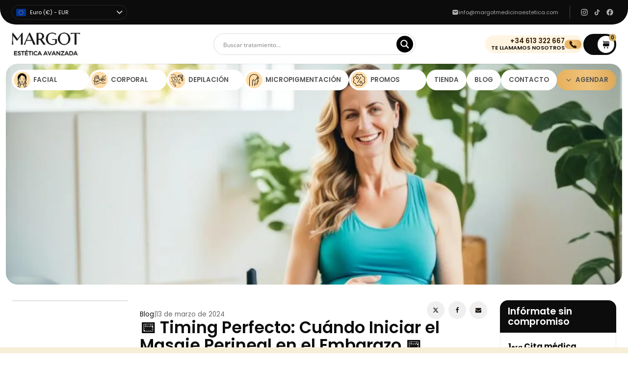

--- FILE ---
content_type: text/html; charset=UTF-8
request_url: https://margotmedicinaestetica.com/masaje-perineal-embarazo-cuando-empezar/?seraph_accel_gf=1769379943011
body_size: 2029
content:
<!DOCTYPE html>
<html> <head><meta name="robots" content="noindex"><meta http-equiv="Content-Type" content="text/html;charset=UTF-8"></head> <body><div class="wpforms-container wpforms-container-full wpforms-render-modern" id="wpforms-57892" data-lzl-fr="9e695be9facc7eac4db6e1e3371f89b9"><form id="wpforms-form-57892" class="wpforms-validate wpforms-form wpforms-ajax-form" data-formid="57892" method="post" enctype="multipart/form-data" action="/masaje-perineal-embarazo-cuando-empezar/" data-token="f4c03da65c8d58688d80e11d7f2dc9c5" data-token-time="1769379944"><div class="wpforms-hidden" id="wpforms-error-noscript">Por favor, activa JavaScript en tu navegador para completar este formulario.</div><div class="wpforms-field-container"><div id="wpforms-57892-field_1-container" class="wpforms-field wpforms-field-name" data-field-id="1"><fieldset><legend class="wpforms-field-label wpforms-label-hide" aria-hidden="false">Nombre <span class="wpforms-required-label" aria-hidden="true">*</span></legend><div class="wpforms-field-row wpforms-field-medium"><div class="wpforms-field-row-block wpforms-first wpforms-one-half"><input type="text" id="wpforms-57892-field_1" class="wpforms-field-name-first wpforms-field-required" name="wpforms[fields][1][first]" placeholder="Nombre" aria-errormessage="wpforms-57892-field_1-error" required><label for="wpforms-57892-field_1" class="wpforms-field-sublabel after wpforms-sublabel-hide">Nombre</label></div><div class="wpforms-field-row-block wpforms-one-half"><input type="text" id="wpforms-57892-field_1-last" class="wpforms-field-name-last wpforms-field-required" name="wpforms[fields][1][last]" placeholder="Apellido" aria-errormessage="wpforms-57892-field_1-last-error" required><label for="wpforms-57892-field_1-last" class="wpforms-field-sublabel after wpforms-sublabel-hide">Apellidos</label></div></div></fieldset></div><div id="wpforms-57892-field_2-container" class="wpforms-field wpforms-field-email" data-field-id="2"><label class="wpforms-field-label wpforms-label-hide" for="wpforms-57892-field_2" aria-hidden="false">Correo electrónico <span class="wpforms-required-label" aria-hidden="true">*</span></label><input type="email" id="wpforms-57892-field_2" class="wpforms-field-medium wpforms-field-required" name="wpforms[fields][2]" placeholder="Correo electrónico" spellcheck="false" aria-errormessage="wpforms-57892-field_2-error" required></div><div id="wpforms-57892-field_3-container" class="wpforms-field wpforms-field-phone" data-field-id="3"><label class="wpforms-field-label wpforms-label-hide" for="wpforms-57892-field_3" aria-hidden="false">Teléfono <span class="wpforms-required-label" aria-hidden="true">*</span></label><input type="tel" id="wpforms-57892-field_3" class="wpforms-field-medium wpforms-field-required" data-rule-int-phone-field="true" name="wpforms[fields][3]" placeholder="Teléfono" aria-errormessage="wpforms-57892-field_3-error" required></div><div id="wpforms-57892-field_4-container" class="wpforms-field wpforms-field-checkbox" data-field-id="4"><fieldset><legend class="wpforms-field-label wpforms-label-hide" aria-hidden="false">Casillas de verificación <span class="wpforms-required-label" aria-hidden="true">*</span></legend><ul id="wpforms-57892-field_4" class="wpforms-field-required"><li class="choice-1 depth-1"><input type="checkbox" id="wpforms-57892-field_4_1" name="wpforms[fields][4][]" value='ESTOY DE ACUERDO CON LA &lt;a class="link-politica" href="https://margotmedicinaestetica.com/politica-privacidad/"&gt;POLÍTICA DE PRIVACIDAD&lt;/a&gt;' aria-errormessage="wpforms-57892-field_4_1-error" required><label class="wpforms-field-label-inline" for="wpforms-57892-field_4_1">ESTOY DE ACUERDO CON LA <a class="link-politica" href="https://margotmedicinaestetica.com/politica-privacidad/">POLÍTICA DE PRIVACIDAD</a></label></li></ul></fieldset></div><div id="wpforms-57892-field_6-container" class="wpforms-field wpforms-field-hidden" data-field-id="6"><input type="hidden" id="wpforms-57892-field_6" name="wpforms[fields][6]" value="📅 Timing Perfecto: Cuándo Iniciar el Masaje Perineal en el Embarazo 📅"></div><div id="wpforms-57892-field_5-container" class="wpforms-field wpforms-field-hidden" data-field-id="5"><input type="hidden" id="wpforms-57892-field_5" name="wpforms[fields][5]" value="https://margotmedicinaestetica.com/masaje-perineal-embarazo-cuando-empezar/"></div></div><div class="wpforms-submit-container"><input type="hidden" name="wpforms[id]" value="57892"><input type="hidden" name="page_title" value="📅 Timing Perfecto: Cuándo Iniciar el Masaje Perineal en el Embarazo 📅"><input type="hidden" name="page_url" value="https://margotmedicinaestetica.com/masaje-perineal-embarazo-cuando-empezar/"><input type="hidden" name="page_id" value="53733"><input type="hidden" name="wpforms[post_id]" value="53733"><button type="submit" name="wpforms[submit]" id="wpforms-submit-57892" class="wpforms-submit button-single-product" data-alt-text="ENVIANDO..." data-submit-text="INFÓRMATE AHORA" aria-live="assertive" value="wpforms-submit">INFÓRMATE AHORA</button><img src="[data-uri]" class="wpforms-submit-spinner" style="display: none;" width="26" height="26" alt="Cargando"></div><input type="hidden" id="ct_checkjs_wpforms_1" name="ct_checkjs_wpforms" value="0"><script type="o/js-lzl">setTimeout(function(){var ct_input_name = "ct_checkjs_wpforms_1";if (document.getElementById(ct_input_name) !== null) {var ct_input_value = document.getElementById(ct_input_name).value;document.getElementById(ct_input_name).value = document.getElementById(ct_input_name).value.replace(ct_input_value, '1521542232');}}, 1000);</script><input class="apbct_special_field apbct_email_id__wp_wpforms" name="apbct__email_id__wp_wpforms" aria-label="apbct__label_id__wp_wpforms" type="text" size="30" maxlength="200" autocomplete="off" value=""></form></div><div class="wpforms-container wpforms-container-full wpforms-render-modern" id="wpforms-57892" data-lzl-fr="9e695be9facc7eac4db6e1e3371f89b9"><form id="wpforms-form-57892" class="wpforms-validate wpforms-form wpforms-ajax-form" data-formid="57892" method="post" enctype="multipart/form-data" action="/masaje-perineal-embarazo-cuando-empezar/" data-token="f4c03da65c8d58688d80e11d7f2dc9c5" data-token-time="1769379944"><div class="wpforms-hidden" id="wpforms-error-noscript">Por favor, activa JavaScript en tu navegador para completar este formulario.</div><div class="wpforms-field-container"><div id="wpforms-57892-field_1-container" class="wpforms-field wpforms-field-name" data-field-id="1"><fieldset><legend class="wpforms-field-label wpforms-label-hide" aria-hidden="false">Nombre <span class="wpforms-required-label" aria-hidden="true">*</span></legend><div class="wpforms-field-row wpforms-field-medium"><div class="wpforms-field-row-block wpforms-first wpforms-one-half"><input type="text" id="wpforms-57892-field_1" class="wpforms-field-name-first wpforms-field-required" name="wpforms[fields][1][first]" placeholder="Nombre" aria-errormessage="wpforms-57892-field_1-error" required><label for="wpforms-57892-field_1" class="wpforms-field-sublabel after wpforms-sublabel-hide">Nombre</label></div><div class="wpforms-field-row-block wpforms-one-half"><input type="text" id="wpforms-57892-field_1-last" class="wpforms-field-name-last wpforms-field-required" name="wpforms[fields][1][last]" placeholder="Apellido" aria-errormessage="wpforms-57892-field_1-last-error" required><label for="wpforms-57892-field_1-last" class="wpforms-field-sublabel after wpforms-sublabel-hide">Apellidos</label></div></div></fieldset></div><div id="wpforms-57892-field_2-container" class="wpforms-field wpforms-field-email" data-field-id="2"><label class="wpforms-field-label wpforms-label-hide" for="wpforms-57892-field_2" aria-hidden="false">Correo electrónico <span class="wpforms-required-label" aria-hidden="true">*</span></label><input type="email" id="wpforms-57892-field_2" class="wpforms-field-medium wpforms-field-required" name="wpforms[fields][2]" placeholder="Correo electrónico" spellcheck="false" aria-errormessage="wpforms-57892-field_2-error" required></div><div id="wpforms-57892-field_3-container" class="wpforms-field wpforms-field-phone" data-field-id="3"><label class="wpforms-field-label wpforms-label-hide" for="wpforms-57892-field_3" aria-hidden="false">Teléfono <span class="wpforms-required-label" aria-hidden="true">*</span></label><input type="tel" id="wpforms-57892-field_3" class="wpforms-field-medium wpforms-field-required" data-rule-int-phone-field="true" name="wpforms[fields][3]" placeholder="Teléfono" aria-errormessage="wpforms-57892-field_3-error" required></div><div id="wpforms-57892-field_4-container" class="wpforms-field wpforms-field-checkbox" data-field-id="4"><fieldset><legend class="wpforms-field-label wpforms-label-hide" aria-hidden="false">Casillas de verificación <span class="wpforms-required-label" aria-hidden="true">*</span></legend><ul id="wpforms-57892-field_4" class="wpforms-field-required"><li class="choice-1 depth-1"><input type="checkbox" id="wpforms-57892-field_4_1" name="wpforms[fields][4][]" value='ESTOY DE ACUERDO CON LA &lt;a class="link-politica" href="https://margotmedicinaestetica.com/politica-privacidad/"&gt;POLÍTICA DE PRIVACIDAD&lt;/a&gt;' aria-errormessage="wpforms-57892-field_4_1-error" required><label class="wpforms-field-label-inline" for="wpforms-57892-field_4_1">ESTOY DE ACUERDO CON LA <a class="link-politica" href="https://margotmedicinaestetica.com/politica-privacidad/">POLÍTICA DE PRIVACIDAD</a></label></li></ul></fieldset></div><div id="wpforms-57892-field_6-container" class="wpforms-field wpforms-field-hidden" data-field-id="6"><input type="hidden" id="wpforms-57892-field_6" name="wpforms[fields][6]" value="📅 Timing Perfecto: Cuándo Iniciar el Masaje Perineal en el Embarazo 📅"></div><div id="wpforms-57892-field_5-container" class="wpforms-field wpforms-field-hidden" data-field-id="5"><input type="hidden" id="wpforms-57892-field_5" name="wpforms[fields][5]" value="https://margotmedicinaestetica.com/masaje-perineal-embarazo-cuando-empezar/"></div></div><div class="wpforms-submit-container"><input type="hidden" name="wpforms[id]" value="57892"><input type="hidden" name="page_title" value="📅 Timing Perfecto: Cuándo Iniciar el Masaje Perineal en el Embarazo 📅"><input type="hidden" name="page_url" value="https://margotmedicinaestetica.com/masaje-perineal-embarazo-cuando-empezar/"><input type="hidden" name="page_id" value="53733"><input type="hidden" name="wpforms[post_id]" value="53733"><button type="submit" name="wpforms[submit]" id="wpforms-submit-57892" class="wpforms-submit button-single-product" data-alt-text="ENVIANDO..." data-submit-text="INFÓRMATE AHORA" aria-live="assertive" value="wpforms-submit">INFÓRMATE AHORA</button><img src="[data-uri]" class="wpforms-submit-spinner" style="display: none;" width="26" height="26" alt="Cargando"></div><input type="hidden" id="ct_checkjs_wpforms_2" name="ct_checkjs_wpforms" value="0"><script type="o/js-lzl">setTimeout(function(){var ct_input_name = "ct_checkjs_wpforms_2";if (document.getElementById(ct_input_name) !== null) {var ct_input_value = document.getElementById(ct_input_name).value;document.getElementById(ct_input_name).value = document.getElementById(ct_input_name).value.replace(ct_input_value, '1521542232');}}, 1000);</script><input class="apbct_special_field apbct_email_id__wp_wpforms" name="apbct__email_id__wp_wpforms" aria-label="apbct__label_id__wp_wpforms" type="text" size="30" maxlength="200" autocomplete="off" value=""></form></div></body> </html>


--- FILE ---
content_type: image/svg+xml
request_url: https://margotmedicinaestetica.com/wp-content/uploads/2024/08/icon-phone-1.svg
body_size: 384
content:
<svg width="18" height="19" viewBox="0 0 18 19" fill="none" xmlns="http://www.w3.org/2000/svg">
<path d="M16.4775 14.5211C16.4775 14.7911 16.4175 15.0686 16.29 15.3386C16.1625 15.6086 15.9975 15.8636 15.78 16.1036C15.4125 16.5086 15.0075 16.8011 14.55 16.9886C14.1 17.1761 13.6125 17.2736 13.0875 17.2736C12.3225 17.2736 11.505 17.0936 10.6425 16.7261C9.78 16.3586 8.9175 15.8636 8.0625 15.2411C7.2 14.6111 6.3825 13.9136 5.6025 13.1411C4.83 12.3611 4.1325 11.5436 3.51 10.6886C2.895 9.83359 2.4 8.97859 2.04 8.13109C1.68 7.27609 1.5 6.45859 1.5 5.67859C1.5 5.16859 1.59 4.68109 1.77 4.23109C1.95 3.77359 2.235 3.35359 2.6325 2.97859C3.1125 2.50609 3.6375 2.27359 4.1925 2.27359C4.4025 2.27359 4.6125 2.31859 4.8 2.40859C4.995 2.49859 5.1675 2.63359 5.3025 2.82859L7.0425 5.28109C7.1775 5.46859 7.275 5.64109 7.3425 5.80609C7.41 5.96359 7.4475 6.12109 7.4475 6.26359C7.4475 6.44359 7.395 6.62359 7.29 6.79609C7.1925 6.96859 7.05 7.14859 6.87 7.32859L6.3 7.92109C6.2175 8.00359 6.18 8.10109 6.18 8.22109C6.18 8.28109 6.1875 8.33359 6.2025 8.39359C6.225 8.45359 6.2475 8.49859 6.2625 8.54359C6.3975 8.79109 6.63 9.11359 6.96 9.50359C7.2975 9.89359 7.6575 10.2911 8.0475 10.6886C8.4525 11.0861 8.8425 11.4536 9.24 11.7911C9.63 12.1211 9.9525 12.3461 10.2075 12.4811C10.245 12.4961 10.29 12.5186 10.3425 12.5411C10.4025 12.5636 10.4625 12.5711 10.53 12.5711C10.6575 12.5711 10.755 12.5261 10.8375 12.4436L11.4075 11.8811C11.595 11.6936 11.775 11.5511 11.9475 11.4611C12.12 11.3561 12.2925 11.3036 12.48 11.3036C12.6225 11.3036 12.7725 11.3336 12.9375 11.4011C13.1025 11.4686 13.275 11.5661 13.4625 11.6936L15.945 13.4561C16.14 13.5911 16.275 13.7486 16.3575 13.9361C16.4325 14.1236 16.4775 14.3111 16.4775 14.5211Z" fill="#321E00"/>
</svg>


--- FILE ---
content_type: image/svg+xml
request_url: https://margotmedicinaestetica.com/wp-content/uploads/2024/08/shopiing-cat-icon.svg
body_size: 154
content:
<svg width="18" height="19" viewBox="0 0 18 19" fill="none" xmlns="http://www.w3.org/2000/svg">
<path d="M12.1875 17.6486C12.9124 17.6486 13.5 17.061 13.5 16.3361C13.5 15.6112 12.9124 15.0236 12.1875 15.0236C11.4626 15.0236 10.875 15.6112 10.875 16.3361C10.875 17.061 11.4626 17.6486 12.1875 17.6486Z" fill="#0C0C0C"/>
<path d="M6.1875 17.6486C6.91237 17.6486 7.5 17.061 7.5 16.3361C7.5 15.6112 6.91237 15.0236 6.1875 15.0236C5.46263 15.0236 4.875 15.6112 4.875 16.3361C4.875 17.061 5.46263 17.6486 6.1875 17.6486Z" fill="#0C0C0C"/>
<path opacity="0.8" d="M3.63 3.72859L3.48 5.56609C3.45 5.91859 3.7275 6.21109 4.08 6.21109H15.5625C15.8775 6.21109 16.14 5.97109 16.1625 5.65609C16.26 4.32859 15.2475 3.24859 13.92 3.24859H4.71749C4.64249 2.91859 4.49249 2.60359 4.25999 2.34109C3.89249 1.94359 3.3675 1.71109 2.8275 1.71109H1.5C1.1925 1.71109 0.9375 1.96609 0.9375 2.27359C0.9375 2.58109 1.1925 2.83609 1.5 2.83609H2.805C3.0375 2.83609 3.255 2.93359 3.4125 3.09859C3.57 3.27109 3.645 3.49609 3.63 3.72859Z" fill="#0C0C0C"/>
<path d="M15.3825 7.33609H3.87754C3.56254 7.33609 3.30754 7.57609 3.27754 7.88359L3.00754 11.1461C2.90254 12.4211 3.90754 13.5236 5.19004 13.5236H13.53C14.655 13.5236 15.645 12.6011 15.7275 11.4761L15.975 7.97359C16.005 7.62859 15.735 7.33609 15.3825 7.33609Z" fill="#0C0C0C"/>
</svg>
